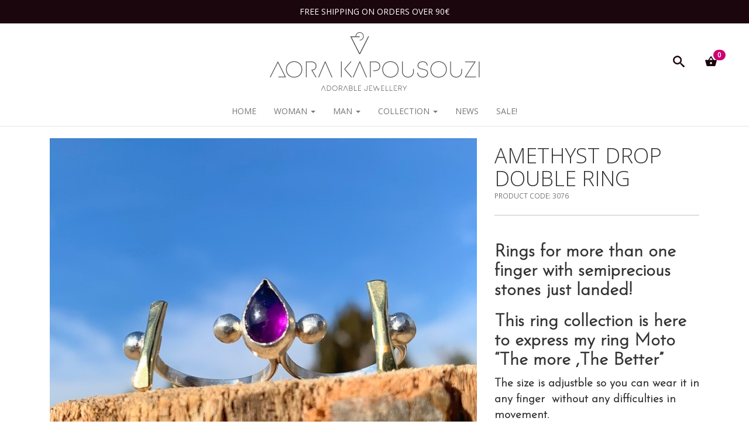

--- FILE ---
content_type: text/css
request_url: https://dorakapousouzi.com/wp-content/themes/adorable/inc/exceptional/filtering_style.css?ver=6.9
body_size: 475
content:
.filter{}
    .filter .title{font-size: 14px; font-weight: 600; text-transform: uppercase;}
    .filter .terms{margin: 0; padding: 0; list-style: none;}
        .filter .term{
            padding-left: 25px;
            position: relative;
            margin: 10px 0;
            cursor: pointer;
            font-size: 13px;
        }
        .filter .term a{
            color: #333333 !important;
            text-decoration: none !important;
        }
        .filter .term a:before{
            background: transparent none repeat scroll 0 0;
            border: 2px solid #747474;
            border-radius: 2px;
            content: " ";
            display: inline-block;
            font-family: "Glyphicons Halflings";
            height: 18px;
            left: 0;
            margin: 3px 0 0;
            position: absolute;
            top: -2px;
            width: 18px;
            line-height: 13px;
        }

    /* Checked state */
    .filter .term.checked-state-unchecked a:hover:before{
        border-color: #cc0070;
    }
    .filter .term.checked-state-checked > a:before{
        border-color: #cc0070;
        color: #ececec;
    }
    
    .filter .term.checked-state-intermediate > a:before{
        background-color: #c8c8c8;
        color: #ffffff;
        content: "−";
        font-size: 11px;
        padding: 0 0 0 2px;
    }
    
    /* Operator */
    .filter.operator-single .term > a:before{
        border-radius: 1em;
    }
    .filter.operator-single .term.checked-state-checked > a:before{
        border-width: 6px;
    }
    .filter.operator-or .term.checked-state-checked > a:before,
    .filter.operator-and .term.checked-state-checked > a:before
    {
        background-color: #cc0070;
        content: ""; /*check*/
        font-size: 11px;
        padding: 0 0 0 2px;
    }

--- FILE ---
content_type: text/css
request_url: https://dorakapousouzi.com/wp-content/themes/adorable/style.css?ver=1732632295
body_size: 8908
content:
/*
Theme Name: Adorable 2021
Theme URI: http://underscores.me/
Author: odyodyodys
Author URI: http://utterlyrational.com
Description: Description
Version: 1.7.1
Text Domain: adorable
Tags:

This theme, like WordPress, is licensed under the GPL.
Use it to make something cool, have fun, and share what you've learned with others.

adorable is based on Underscores http://underscores.me/, (C) 2012-2015 Automattic, Inc.

Normalizing styles have been helped along thanks to the fine work of
Nicolas Gallagher and Jonathan Neal http://necolas.github.com/normalize.css/
*/

/*--------------------------------------------------------------
>>> TABLE OF CONTENTS:
----------------------------------------------------------------
# Elements & Typography
# Forms
# Navigation
    ## Links
    ## Menus
# Accessibility
# Alignments
# Clearings
# Widgets
# Header
# Content
    ## Posts and pages
        ## Products
        ## Asides
        ## Comments
# Footer
# Infinite scroll
# Media
    ## Captions
    ## Galleries
--------------------------------------------------------------*/

/*--------------------------------------------------------------
# Typography & Elements (what's left after removing bootstrap's stuff from _s)
--------------------------------------------------------------*/
code, kbd, tt, var {
    font-family: Monaco, Consolas, "Andale Mono", "DejaVu Sans Mono", monospace;
    font-size: 15px;
    font-size: 0.9375rem;
}

abbr, acronym {
    border-bottom: 1px dotted #666;
    cursor: help;
}

mark, ins {
    background: #fff9c0;
    text-decoration: none;
}

big {
    font-size: 125%;
}

blockquote, q {
    quotes: "" "";
}

/* remove outline */
a, .btn:focus, .btn:active:focus, .btn.active:focus, .btn.focus, .btn:active.focus, .btn.active.focus, *:focus-visible {outline: none !important;
}

.noselect {
    -webkit-touch-callout: none; /* iOS Safari */
    -webkit-user-select: none; /* Safari */
    -khtml-user-select: none; /* Konqueror HTML */
    -moz-user-select: none; /* Old versions of Firefox */
    -ms-user-select: none; /* Internet Explorer/Edge */
    user-select: none; /* Non-prefixed version, currently supported by Chrome, Edge, Opera and Firefox */
}

.noselect {
    -webkit-touch-callout: none;
    -webkit-user-select: none;
    -khtml-user-select: none;
    -moz-user-select: none;
    -ms-user-select: none;
    user-select: none;
}

/* Circle badge */
.circle {height: 64px; width: 64px; border-radius: 100%; display: inline-table; text-align: center; }
    .circle > * {display: table-cell; vertical-align: middle; line-height: 14px; word-break: break-word; padding: 6px;}
    .circle a:hover, .circle a:focus{text-decoration: none;}
        .circle .genericon {font-size: 2.2em;}
        .circle .glyphicon {font-size: 1.571em; padding-top: 0;}

/* bootstrap select */
.bootstrap-select{border-bottom: 1px solid #c4c4c4;}
    .bootstrap-select.btn-group.open > .btn{background-color: #1a060c; color: #ffffff;}
    .bootstrap-select > .dropdown-toggle{text-transform: uppercase; color: #000000;}
    .bootstrap-select.btn-group .dropdown-menu{border: 1px solid rgba(0,0,0,0.2); border-radius: 0; box-shadow: none; margin-top: 0;}
        .bootstrap-select.btn-group .dropdown-menu li a{color: #1a060c; padding-top: 8px; padding-bottom: 8px; text-transform: uppercase;}
        .bootstrap-select .btn-link:hover, .bootstrap-select .btn-link:focus{text-decoration: none;}
            .bootstrap-select .dropdown-menu > li > a:hover, .bootstrap-select .dropdown-menu > li > a:focus{background-color: #cc0070; color: #fff;}

/* Responsive text aligning */
.text-xs-left { text-align: left; }
.text-xs-right { text-align: right; }
.text-xs-center { text-align: center; }
.text-xs-justify { text-align: justify; }

@media (min-width: 768px) {
  .text-sm-left { text-align: left; }
  .text-sm-right { text-align: right; }
  .text-sm-center { text-align: center; }
  .text-sm-justify { text-align: justify; }
}

@media (min-width: 992px) {
  .text-md-left { text-align: left; }
  .text-md-right { text-align: right; }
  .text-md-center { text-align: center; }
  .text-md-justify { text-align: justify; }
}

@media (min-width: 1200px) {
  .text-lg-left { text-align: left; }
  .text-lg-right { text-align: right; }
  .text-lg-center { text-align: center; }
  .text-lg-justify { text-align: justify; }
}

/* Colors */
/* 1. text color
   2. background color
   3. hfa: hover-focus-active color
   4. border color
*/
.white{color: #ffffff;}
.white-back{background-color: #ffffff;}
.grey-light{color: #eeeeee;}
.grey-light-back{background-color: #eeeeee;}
.grey-light-back-on-hfa:hover, .grey-light-back-on-hfa:focus, .grey-light-back-on-hfa:active {background-color: #eeeeee;}
.grey-light2{color: #e3e3e3;}
.grey-light2-back{background-color: #e3e3e3;}
.grey{color: #bdbdbd;}
.grey-back{background-color: #bdbdbd;}
.dark-grey{color: #757575;}
.dark-grey-back{background-color: #757575;}
.grey-text{color: #333333;}
.grey-text-on-hfa:hover, .grey-text-on-hfa:focus, .grey-text-on-hfa:active{color: #333333;}
.black{color: #000000;}
.black-back{background-color: #000000;}
.pink{color: #cc0070;}
.pink-on-hfa:hover, .pink-on-hfa:focus, .pink-on-hfa:active{color: #cc0070;}
.pink-back{background-color: #cc0070;}
.pink-dark{color: #990053}
.pink-dark-on-hfa:hover, .pink-dark-on-hfa:focus, .pink-dark-on-hfa:active{color: #990053;}
.pink-dark-back{background-color: #990053;}

.turquoise{color: #abfcf4;}
.turquoise-back{background-color: #abfcf4;}
.sand{color: #ad9587;}
.sand-on-hfa:hover, .sand-on-hfa:focus, .sand-on-hfa:active{color: #ad9587;}
.sand-back{background-color: #ad9587;}
.choco{color: #1a060c;}
.choco-back{background-color: #1a060c;}

/* woocommerce select2 widget */
.select2-container{padding-left: 0; padding-right: 0; padding-top: 2px;}
    .select2-container .select2-choice{border: none; }
    .select2-dropdown-open.select2-drop-above .select2-choice,
    .select2-dropdown-open.select2-drop-above .select2-choices{border: none;}
    .select2-drop{border-radius: 0;}

/*--------------------------------------------------------------
# Navigation
--------------------------------------------------------------*/

/*--------------------------------------------------------------
## Menus
--------------------------------------------------------------*/
.main-navigation {
    clear: both;
    display: block;
    float: left;
    width: 100%;
}

.main-navigation ul {
    list-style: none;
    margin: 0;
    padding-left: 0;
}

.main-navigation li {
    float: left;
    position: relative;
}

.main-navigation a {
    display: block;
    text-decoration: none;
}

.main-navigation ul ul {
    box-shadow: 0 3px 3px rgba(0, 0, 0, 0.2);
    float: left;
    position: absolute;
    top: 1.5em;
    left: -999em;
    z-index: 99999;
}

.main-navigation ul ul ul {
    left: -999em;
    top: 0;
}

.main-navigation ul ul a {
    width: 200px;
}

.main-navigation ul ul li {

}

.main-navigation li:hover > a {
}

.main-navigation ul ul :hover > a {
}

.main-navigation ul ul a:hover {
}

.main-navigation ul li:hover > ul {
    left: auto;
}

.main-navigation ul ul li:hover > ul {
    left: 100%;
}

.main-navigation .current_page_item > a,
.main-navigation .current-menu-item > a,
.main-navigation .current_page_ancestor > a {
}

/* Small menu. */
.menu-toggle {
    display: none;
}

@media screen and (max-width: 600px) {
    .menu-toggle,
    .main-navigation.toggled .nav-menu {
        display: block;
    }

    .main-navigation ul {
        display: none;
    }
}

.site-main .comment-navigation,
.site-main .posts-navigation,
.site-main .post-navigation {
    margin: 0 0 1.5em;
    overflow: hidden;
}

.comment-navigation .nav-previous,
.posts-navigation .nav-previous,
.post-navigation .nav-previous {
    float: left;
    width: 50%;
}

.comment-navigation .nav-next,
.posts-navigation .nav-next,
.post-navigation .nav-next {
    float: right;
    text-align: right;
    width: 50%;
}

/*--------------------------------------------------------------
# Accessibility
--------------------------------------------------------------*/
/* Text meant only for screen readers. */
.screen-reader-text {
    clip: rect(1px, 1px, 1px, 1px);
    position: absolute !important;
    height: 1px;
    width: 1px;
    overflow: hidden;
}

.screen-reader-text:hover,
.screen-reader-text:active,
.screen-reader-text:focus {
    background-color: #f1f1f1;
    border-radius: 3px;
    box-shadow: 0 0 2px 2px rgba(0, 0, 0, 0.6);
    clip: auto !important;
    color: #21759b;
    display: block;
    font-size: 14px;
    font-size: 0.875rem;
    font-weight: bold;
    height: auto;
    left: 5px;
    line-height: normal;
    padding: 15px 23px 14px;
    text-decoration: none;
    top: 5px;
    width: auto;
    z-index: 100000; /* Above WP toolbar. */
}

/*--------------------------------------------------------------
# Alignments
--------------------------------------------------------------*/
.alignleft {
    display: inline;
    float: left;
    margin-right: 1.5em;
}

.alignright {
    display: inline;
    float: right;
    margin-left: 1.5em;
}

.aligncenter {
    clear: both;
    display: block;
    margin-left: auto;
    margin-right: auto;
}

/*--------------------------------------------------------------
# Clearings
--------------------------------------------------------------*/
.clear:before,
.clear:after,
.entry-content:before,
.entry-content:after,
.comment-content:before,
.comment-content:after,
.site-header:before,
.site-header:after,
.site-content:before,
.site-content:after,
.site-footer:before,
.site-footer:after {
    content: "";
    display: table;
}

.clear:after,
.entry-content:after,
.comment-content:after,
.site-header:after,
.site-content:after,
.site-footer:after {
    clear: both;
}

/*--------------------------------------------------------------
# Widgets
--------------------------------------------------------------*/
.widget { margin: 0 0 1.5em; }
    .widget ul{margin: 0; padding: 0; list-style: none;}

/* Make sure select elements fit in widgets. */
.widget select { max-width: 100%; }

/* Search widget. */
.widget_search .search-submit {
    display: none;
}

/*--------------------------------------------------------------
# Plugins overrides. Generic only
 --------------------------------------------------------------*/
.woocommerce #respond input#submit.alt, .woocommerce a.button.alt, .woocommerce button.button.alt, .woocommerce input.button.alt{background-color: #cc0070; border-radius: 0;}
.woocommerce #respond input#submit.alt:hover, .woocommerce a.button.alt:hover, .woocommerce button.button.alt:hover, .woocommerce input.button.alt:hover{background-color: #990053;}


/*--------------------------------------------------------------
# Header
--------------------------------------------------------------*/
/* Generic theming*/
@media (min-width: 768px) {
    header {
        margin-bottom: 20px;
    }
}
.announcement{padding-top: 10px; padding-bottom: 10px; }
.main-navbar{border-radius: 0; border-bottom: 1px solid #cc0070; background-color: #fff; top: 40px;}
    .navbar-default .navbar-toggle{border-color: transparent; }
    .navbar-default .navbar-toggle:hover, .navbar-default .navbar-toggle:focus{background-color: transparent;}
    .navbar-default .navbar-toggle .icon-bar {background-color: #1a060c;}
    .navbar-default .navbar-brand {position: absolute; transform: translateX(-50%); left: 50%;}
    .main-navbar .navbar-nav > li > .dropdown-menu{border-color: #000000;}
    .main-navbar .navbar-nav > li > .dropdown-menu > .dropdown-content { padding: 3px 15px;}
        .main-navbar .dropdown-menu .btn-link{color: #337ab7; }
        .main-navbar .dropdown-menu .btn-link:hover, .main-navbar .dropdown-menu .btn-link:focus{color: #337ab7;}
    @media (min-width: 768px){
        .navbar-inverse .navbar-nav .open .dropdown-menu > li > a{ color: #333;}
        .navbar-inverse .navbar-nav .open .dropdown-menu > li > a:hover, .navbar-inverse .navbar-nav .open .dropdown-menu > li > a:focus{color: #ffffff;}
    }

/* Toggle menu button on the left */
@media (max-width: 767px) {
    .main-navbar .navbar-right { float: right; }
    .main-navbar .nav.navbar-nav.navbar-right li { float: right; }
    .main-navbar .nav.navbar-nav.navbar-right li > a { padding: 8px 5px; }
    .main-navbar .navbar-toggle { float: left; margin-left: 15px; margin-right: 0; }
    .main-navbar .navbar-collapse { clear: both; float: none; }
    /* menu items */
    .navbar-default .navbar-nav > li > a {color: #000000;}
    .navbar-default .navbar-nav > li > a:hover, .navbar-default .navbar-nav > li > a:focus{color: #000000;}
}

.large-navigation{display: flex; align-items: center; padding-top: 15px; padding-bottom: 10px;}
    .large-navigation .nav-buttons{padding-right: 60px}
    .large-navigation button{width: auto; height: auto; position: relative; margin-left: 25px;}
    .large-navigation button:before {content: ""; left: 10px; position: absolute; width: 20px; height: 20px; background: url('img/icon-sprite.png') no-repeat scroll 0 0 transparent;}
    .large-navigation button.search:before {background-position: 0 -40px;}
    .large-navigation button.cart:before{ background-position: 0 0;}

    .primary-menu-container{ height: 51px;}
    .primary-menu{}
    .primary-menu.affix{z-index: 1; background-color: #fff; width: 100%; top: 0;}
    .primary-menu li.brand-bearer:before{content: ''; position: absolute; top: 4px; background: url('img/logo-718x150.png') no-repeat scroll 0 0 transparent; left: -140px; width: 132px; height: 100%; transition: all ease .3s; opacity: 0;
        background-size: 100% auto;}
    .primary-menu li.brand-bearer.show-brand:before{opacity: 1;}

/* Specific items*/
    /* buttons */
    .main-navbar .cart,.main-navbar .search{ margin-right: 5px; text-decoration: none;}
    .main-navbar .left-items .profile, .main-navbar .right-items .cart{border-left: 1px solid #4d4d4d;}
    .main-navbar .cart > span, .main-navbar .search > span, .main-navbar .search > a:before, .main-navbar .cart > a:before{background: url('img/icon-sprite.png') no-repeat scroll 0 0 transparent; }
    .main-navbar .navbar-header .navbar-brand {padding-top:4px; padding-bottom: 4px;}
    .main-navbar .navbar-header .navbar-brand img {height: 100%; width: auto;}
    .main-navbar .navbar-header .cart span, .main-navbar .navbar-header .search span{width: 20px; height: 20px; display: block; }
    .main-navbar .navbar-header .cart span, .main-navbar .navbar-collapse .cart > a:before{background-position: 0 0;}
    .main-navbar .navbar-header .cart:hover span, .main-navbar .navbar-collapse .cart > a:hover:before, .main-navbar .navbar-collapse .cart.open > a:before{background-position: 0 -20px;}
    .main-navbar .navbar-header .search span, .main-navbar .navbar-collapse .search > a:before{background-position: 0 -40px;}
    .main-navbar .navbar-header .search:hover span, .main-navbar .navbar-collapse .search > a:hover:before, .main-navbar .navbar-collapse .search.open > a:before{background-position: 0 -60px;}
    .main-navbar .navbar-collapse.in .profile > a:before, .main-navbar .navbar-collapse.collapsing .profile > a:before{background-position: 0 -100px}

    /* search dropdown */
    #navbar-header-search .navbar-nav{ margin: 0; padding: 8px 11px;}
    .main-navbar .search .dropdown-menu{ width: 340px; right: -5px;}
        .main-navbar .search-form{display: inline-block;}
            .main-navbar .search-form > label{width: auto;}
            .main-navbar .search-icon{width: 28px; height: auto; margin-right: 20px; display: inline;}
            .main-navbar .search-field{width: 100%; border: none; text-transform: uppercase; font-size: 1.5em;}
            .main-navbar .search-submit{ display: none}

    /* cart badge */
    .main-navbar .navbar-header .cart{position: relative;}
        .main-navbar .navbar-header .cart .badge, .large-navigation .cart .badge{ height: auto; position: absolute; right: -6px; top: -1px; width: auto;}
        .large-navigation .cart .badge{ height: auto; position: absolute; right: -21px; top: -4px; width: auto;}

    /* cart dropdown*/
    .main-navbar .cart_list .media{border-top: 1px solid rgba(0,0,0,0.1); padding-top: 8px; margin-top: 0; padding-bottom: 8px; position: relative;}
    .main-navbar .cart_list .media:first-child{border-top: 0 none;}
    .main-navbar .cart_list .media-left img{width: 100px; height: auto; max-width: unset;}
    .main-navbar .cart_list .media-body{position: relative;}
        .main-navbar .cart_list .media-body .list-group-item-heading{font-weight: 300; font-size: 26px; padding-top: 32px; padding-left: 6px; padding-right: 34px;}
        @media (max-width: 767px) {
            .main-navbar .cart_list .media-body .list-group-item-heading{font-size: 24px;}
        }
        .main-navbar .cart_list .media-body .list-group-item-heading span{padding-right: 8px}
        .main-navbar .cart_list .media-body a.remove{display: inline-block; position: absolute; right: 0; top: 0; border-radius: 0;}
        .main-navbar .cart_list a.remove{color: #cc0070 !important; font-size: 2em; line-height: 1; padding: 4px 10px; top: 26px !important; border-radius: 100% !important; width: auto; height: auto;}
        .main-navbar .cart_list a.remove:hover, .product_list_widget .remove:focus{background-color: #cc0070; color: #ffffff !important; text-decoration: none;}
        #navbar-header-cart .buttons .btn{letter-spacing: .3em; padding: 12px 22px; margin-left: 22px;}

    /* Large navigation search*/
    .large-navigation-search{padding: 28px 50px; border-bottom: 1px solid #e7e7e7; display: none;}
    .large-navigation-search .search-icon {width:28px; height: auto; margin-right: 20px;}
    .large-navigation-search .search-form {display: inline;}
    .large-navigation-search .search-field{border: 0 none; background-color: transparent; font-size: 1.6em; text-transform: uppercase;}
    .large-navigation-search .search-submit{display: none;}

    /* Large navigation cart*/
    .large-navigation-cart{ padding: 28px 50px; border-bottom: 1px solid #e7e7e7; display: none;}
        .large-navigation-cart .media{border-top: 1px solid rgba(0,0,0,0.1); padding-top: 8px; margin-top: 8px; position: relative;}
        .large-navigation-cart .media:first-child{border-top: 0 none; padding: 0; margin-top: 0;}
            .large-navigation-cart .media-left img{width: 100px; height: auto; max-width: unset;}
            .large-navigation-cart .media-body{position: relative;}
                .large-navigation-cart .media-body .times{margin-right: 0.45em; font-size: 0.8em;}
                .large-navigation-cart .media-body .list-group-item-heading{font-weight: 300; font-size: 26px; padding-top: 32px; padding-left: 20px;}
                .large-navigation-cart .media-body a.remove{display: inline-block; position: absolute; right: 0; top: 0; border-radius: 0;}
                .large-navigation-cart .view-cart{min-width: 120px;}
                .large-navigation-cart .buttons .btn{letter-spacing: .3em; padding: 12px 22px; margin-left: 22px;}
                .large-navigation-cart .cart_list a.remove{color: #cc0070 !important; font-size: 2em; line-height: 1; padding: 4px 10px; position: absolute; right: 15px; top: 32%; border-radius: 100%; width: auto; height: auto; z-index: 1;}
                .large-navigation-cart .cart_list a.remove:hover, .product_list_widget .remove:focus{background-color: #cc0070; color: #ffffff !important; text-decoration: none;}

/* hide mobile navbars on desktop*/
@media (min-width: 768px){
    #navbar-header-menu, #navbar-header-search, #navbar-header-cart {display: none !important;}
}

.branding{height: auto;}
.branding .logo{height: 100px;width: auto;}

/* primary menu */
.primary-menu{height: 51px; text-align: center; border-style: none none solid; border-radius: 0; background: transparent; margin-bottom: 0;}
    .primary-menu a{color: #1a060c;}
    .primary-menu .dropdown-menu > .active > a, .dropdown-menu > .active > a:hover, .dropdown-menu > .active > a:focus{background-color: #1a060c;}
    .primary-menu .navbar-nav{display: inline-block; float: none;}
        .primary-menu .nav > li > a:hover, .primary-menu .nav > li > a:focus, .primary-menu .nav .open > a, .primary-menu .nav .open > a:hover, .primary-menu .nav .open > a:focus{background-color: #1a060c; color: #ffffff;}
        .primary-menu .dropdown-menu{border: 1px solid #e7e7e7; border-radius: 0; box-shadow: none;}
            .primary-menu .dropdown-menu > li > a {padding: 8px 20px;}

/*--------------------------------------------------------------
# Content
--------------------------------------------------------------*/
/*--------------------------------------------------------------
## Posts and pages
--------------------------------------------------------------*/
@media screen and (min-width: 1px) and (max-width: 767px) {
    .content-area {
        padding-top: 110px;
    }
}
.sticky {display: block;}
.hentry {margin: 0 0 1.5em;}
.byline, .updated:not(.published) { display: none;}
.single .byline, .group-blog .byline { display: inline;}
.site-content{min-height: 350px; margin-bottom: 50px;}
.page-content, .entry-content, .entry-summary { margin-top: 1.5em;}
.page-links {clear: both; margin: 0 0 1.5em;}
.page-header{border: medium none; margin-top: 10px; text-transform: uppercase; }
    .page-header h1, .page-header h2, .page-header h3{font-weight: 300; margin: 0;}

/*--------------------------------------------------------------
## Products
--------------------------------------------------------------*/
/* Archive */
.post-type-archive-product .page-header, .tax-product_cat .page-header{margin-bottom: 0; padding-bottom: 0; text-align: center;}
.filtering, .ordering{margin-top: 26px;}
.filtering{}
    .filtering .btn{text-align: left; color: #000000; border-bottom: 1px solid #c4c4c4; padding-bottom: 7px;}
    .filtering .btn.open{background-color: #000000; color: #ffffff; border-bottom-color: #000000;}
    .filtering .btn-link:hover{text-decoration: none;}
.filtering-panel{}
    .filtering-panel > div {padding-top: 5px; padding-bottom: 15px; position: relative;}
    /*.term */
    .woocommerce .woocommerce-widget-layered-nav-list .woocommerce-widget-layered-nav-list__item{ padding-left: 25px; position: relative; margin: 10px 0; cursor: pointer; font-size: 13px; }

        /*.term a*/
        .woocommerce .woocommerce-widget-layered-nav-list .woocommerce-widget-layered-nav-list__item a{ color: #333333 !important; text-decoration: none !important; }

        /*.term a:before*/
        .woocommerce .woocommerce-widget-layered-nav-list .woocommerce-widget-layered-nav-list__item a:before{ background: transparent none repeat scroll 0 0; border: 2px solid #747474; border-radius: 2px; content: " "; display: inline-block; font-family: "Glyphicons Halflings"; height: 18px; left: 0; margin: 3px 0 0; position: absolute; top: -2px; width: 18px; line-height: 13px;}

        /*.term a:hover:before*/
        .woocommerce .woocommerce-widget-layered-nav-list .woocommerce-widget-layered-nav-list__item a:hover:before{border-color: #cc0070;}

        /*.term.applied a:before*/
        .woocommerce .woocommerce-widget-layered-nav-list .woocommerce-widget-layered-nav-list__item.chosen a:before{border-color: #cc0070; color: #ececec; }

        /*.filter.operator-or .term.applied a:before, .filter.operator-and .term.applied a:before*/
        .woocommerce .woocommerce-widget-layered-nav-list .woocommerce-widget-layered-nav-list__item.chosen a:before{background-color: #cc0070;font-family: "Glyphicons Halflings"; content: ""; /*check*/ line-height: 13px; font-size: 11px; padding: 0 0 0 2px;}

        /* woocommerce price filter */
        .woocommerce .widget_price_filter .price_slider_wrapper .ui-widget-content{background: #6d6d6d none repeat scroll 0 0; border-radius: 0; height: 3px;}
        .woocommerce .widget_price_filter .ui-slider-horizontal .ui-slider-range{background: #cc0070 none repeat scroll 0 0;}
        .woocommerce .widget_price_filter .ui-slider .ui-slider-handle{background: #cc0070 none repeat scroll 0 0; border: medium none; cursor: pointer; height: 14px; margin-top: -2px; width: 14px;}

.ordering{}
    .woocommerce .woocommerce-ordering{margin: 0; float:none;}

/* Salvattore configuration */
@media screen and (min-width: 1px) and (max-width: 767px){
    .products[data-columns]::before {
        content: '2 .col-xs-6';
    }
}
@media screen and (min-width:768px) and (max-width: 991px){
    .products[data-columns]::before {
        content: '2 .col-sm-6';
    }
}
@media screen and (min-width:992px) and (max-width: 9999px){
    .products[data-columns]::before {
        content: '3 .col-sm-4';
    }
}

/* Listing item */
.products{margin-top: 30px;}
.products div.product{ margin-bottom: 30px;  border-radius: 2px; border: 1px solid rgba(0,0,0,0.01); transition: box-shadow 0.3s ease 0s;}
.products .product.active{box-shadow: 0 8px 15px rgba(0, 0, 0, 0.5);}
    .products .product, .products .product a{color: #000000;}
    .products .product a{display: inline-block; width: 100%; outline: none;}
    .products .product .woocommerce-LoopProduct-link{display: none;}
    .products .product .info{padding: 20px 0;}
        .products .product .circle.onsale, .products .product .circle.stock{left: auto; position: absolute; right: -22px; top: -25px; }
        .products .product .circle.onsale{font-size: 17px; font-weight: 600; }
        .products .product .circle.stock{font-size: 13px; font-weight: 600; color: #ffffff;}
        .products .product .price{color: #000000 !important; font-size: 1.215em; font-weight: 700; text-align: end;}
        .products .product:hover .price{color: #cc0070 !important; }
            .products .product .price .detail{font-size: inherit !important; }
            .products div.product span.price del{opacity: .6; font-size: .6em;}
                .products .product .price del .detail{font-size: 1em;}
            .products div.product p.price ins, .products div.product span.price ins{display: inline-block;}
        .products .product .unique{font-style: italic; font-size: 13px;}
    .products .product .image{border-top-left-radius: 2px; border-top-right-radius: 2px; overflow: hidden;}
        .products .product .image img{width: 100%;}
        .products .product .title{font-weight: 400; font-size: 21px; margin: 0;}

/* Single product */
    .woocommerce.single .back-link a{padding-left: 0;}
        .woocommerce.single .back-link .glyphicon{margin-right: 10px;}
    .woocommerce.single .page-header{margin-bottom: 0;}
    /* sale badge */
    .single .circle.onsale{display: none;}
    /* categories */
    .single .categories{margin-top: 4px; margin-bottom: 8px;}

    /* images */
    .product-images .slick-slide img {margin: 0 auto;}
    .product-images .slick-arrow{background-image: url('img/slidericons.png'); background-color: transparent; border: 0 none; width: 30px; height: 30px; font-size: 0px; position: absolute; top: 50%; transform: translateY(-50%); z-index: 1;}
    .product-images .slick-prev{left: 0;}
    .product-images .slick-next{right: 0; background-position: -30px 0px;}
    .product-images-navigator {position: relative; margin-top: 18px;}
    .product-images-navigator .slick-slide{margin: 0 3px;}
    .product-images-navigator .slick-slide img{cursor: pointer;}
    .product-images-navigator .slick-arrow:before{width: 100%; height: 35px; position: absolute; margin: 0 auto; left: 0; top: 43%; background-size: contain;;}
    .product-images-navigator .slick-arrow{z-index: 2; position: absolute; top: 0; height: 100%; width: 4rem; background-color: rgba(255,255,255,.75); border: none; font-size: 0; padding: 0; text-align: center;}
    .product-images-navigator .slick-prev:before{content: ''; background-image: url('img/prev.png')}
    .product-images-navigator .slick-prev{left: 0; box-shadow: 16px 0 34px -16px rgba(0,0,0,0.3);}
    .product-images-navigator .slick-next:before{content: ''; background-image: url('img/next.png')}
    .product-images-navigator .slick-next{right: 0; box-shadow: -16px 0 34px -16px rgba(0,0,0,.3);}
    .product-images-navigator .slick-list{}

    /* details */
    .woocommerce.single .stock-status {display: block; padding-top: 15px; font-size: 1.1em;}
    .woocommerce.single .details{border-top: 1px solid #c4c4c4; padding-top: 26px; margin-top: 14px; font-family: 'Josefin Sans', 'Arial', sans-serif; font-size: 1.4em;}

    /* description */
    .woocommerce.single .entry-content{margin-top: 0;}

    /* properties */
    .woocommerce table.shop_attributes{margin-bottom: 0; border: medium none; }
        .woocommerce table.shop_attributes th{border: medium none; padding-left: 0;}
        .woocommerce table.shop_attributes td{border: medium none; font-style: normal;}
            .woocommerce table.shop_attributes td p{}
        .woocommerce table.shop_attributes .alt td, .woocommerce table.shop_attributes .alt th{background: none;}
    /* variations */
    .woocommerce div.product form.cart .variations .variation td{padding-top: 20px;}
    .woocommerce div.product form.cart .variations td.label{line-height: 35px; padding-right: 0; text-align: left; font-size: 14px; }
        .variations .guide{text-transform: none; display: inline-block;}
            .variations .guide .btn {font-size: 13px; padding-top: 2px;}
    .reset_variations{display: none !important;}
    .woocommerce-variation-availability{display: none;}
    /* ring size variation */
    .woocommerce.single .variations .label{display: block; color: rgb(51, 51, 51);}
    .woocommerce.single .variations .value{display: block;}
    .woocommerce.single .variations .value div{ display: inline-block;}
    .woocommerce.single .variations .value input{display: none;}
    .woocommerce.single .variations .value label{cursor: pointer; user-select: none; border: 1px solid #c4c4c4; padding: 5px 10px; width: auto; margin-right: 7px; margin-bottom: 7px;}
    .woocommerce.single .variations .value input:checked ~ label{background-color: #cc0070; color: white;}
    /* material variation */
.woocommerce.single .variations .attribute-pa_material .value{font-size: .75em}
    /* price */
    .woocommerce div.product p.price{color: #000000; font-size: 2.5em;}
    .woocommerce.single div.product p.price{ font-size: 32px;}
        .woocommerce div.product .price .detail{font-size: .7em;}
    .single-product.woocommerce div.product p.price del, .single-product.woocommerce div.product span.price del{display: inline-block;}
    .single_variation .price{display: none;}
    .single-product .details .quantity{display: none;}

    /* buttons */
    .single-add-to-cart-button{ padding-bottom: 11px; padding-top: 11px; }
    @media (max-width: 991px) {
        .single-product .right-button{
            margin-top: 15px;
        }
    }
    .yith-wcwl-add-to-wishlist{ margin-top: 0;}
        .single-add-to-favorites{padding-top: 11px; padding-bottom: 11px; border-radius: 0 !important; position: relative;}
            .yith-wcwl-add-button .genericon{
                font-size: 1.6em;
                height: 0;
                line-height: 0.9em;
                text-align: left;
                width: 26px;
            }

            /* the left part of the button */
            .yith-wcwl-wishlistexistsbrowse .single-add-to-favorites, .yith-wcwl-wishlistaddedbrowse .single-add-to-favorites{
                padding-left: 26%;
            }
            .yith-wcwl-wishlistexistsbrowse .single-add-to-favorites:before, .yith-wcwl-wishlistaddedbrowse .single-add-to-favorites:before{
                background: #1a060c none repeat scroll 0 0;
                content: "";
                display: block;
                font-family: "genericons";
                font-size: 2.8em;
                height: 100%;
                left: 0;
                line-height: 1.1em;
                padding: 0;
                position: absolute;
                top: 0;
                width: 45px;
            }

    /* related */
    .related-container .categories{ text-transform: uppercase;}
    /* social */
    .share-wrapper{margin-bottom: 2em;}
    .share .title{font-size: 18px; font-weight: 300; display: inline-block;}
    .share .socials{margin: 0 0 6px; padding: 0; list-style: none; display: inline-block; vertical-align: middle;}
        .share .socials .social{display: inline-block; cursor: pointer;}
            .share .social .genericon{font-size: 2.5em;}
            .share .social .genericon:hover{text-decoration: none;}
            .share .facebook .genericon:hover{color:#3B5998;}
            .share .twitter .genericon:hover{color:#55acee;}
            .share .pinterest .genericon:hover{color:#C92228;}
        .share .pinterest > a{display: none !important;}

/*--------------------------------------------------------------
## Shop Pages
--------------------------------------------------------------*/
/* Woocommerce notifications */
.woocommerce .woocommerce-error, .woocommerce .woocommerce-info, .woocommerce .woocommerce-message{
    background-color: #ffffff;
    border: 1px solid #aaa;
    border-radius: 3px;
    box-shadow: 0 0 8px rgba(128, 128, 128, 0.2);
    color: #000;
    font-size: 1.15em;
    padding: 1em 2em 1em 5em !important;
}
    .woocommerce .woocommerce-error::before, .woocommerce .woocommerce-info::before, .woocommerce .woocommerce-message::before{
        background-color: #cc0070;
        border-bottom-left-radius: 2px;
        border-top-left-radius: 2px;
        font-size: 2em;
        height: 100%;
        left: 0;
        padding: 6px 0 0 16px;
        top: 0;
        width: 64px;
    }
    .woocommerce .woocommerce-message::before{
        color: #fff;
    }
    .woocommerce .woocommerce-error::before{
        color: #fff;
    }

/* Cart */
.woocommerce-cart table.cart .product-thumbnail{min-width: 70px;}
    .woocommerce-cart table.cart img{width: 70px;}
    .woocommerce-cart table.cart > tbody > tr > th, .woocommerce-cart table.cart > tbody > tr > td
    {
        padding-top: 16px; padding-bottom: 16px;
    }
    .woocommerce-cart td.product-name dl.variation dd{margin-bottom: 0;}
    .woocommerce-cart table.cart input{line-height: 1.42857; }
    .woocommerce-cart .actions .btn{width: auto !important;}

.woocommerce-cart .cart .product-name .variation{text-transform: none;}
    .woocommerce td.product-name dl.variation dt{font-weight: normal;}

.woocommerce-cart a.remove{color: #cc0070 !important; font-size: 2em; padding: 4px 4px; border-radius: 100% !important; width: auto; height: auto;}
.woocommerce-cart a.remove:hover, .woocommerce-cart a.remove:focus{background-color: #cc0070; color: #ffffff !important; text-decoration: none;}


.woocommerce-cart .cart_totals th{text-align: right; font-weight: 300; text-transform: uppercase;}
    .woocommerce-cart .cart_totals .order-total th{font-weight: 600;}

.woocommerce-cart .cart_totals tr:first-of-type th, .woocommerce-cart .cart_totals tr:first-of-type td{ border-top: none; }

.woocommerce-cart .checkout-button{color: white !important; letter-spacing: .3em; padding: 12px 22px; text-transform: uppercase; outline: none !important; text-decoration: none;}

/* CHECKOUT */
.woocommerce form .form-row input.input-text, .woocommerce form .form-row textarea{ padding: 0.94em 0.8em; border-radius: 0px; height: auto; line-height: 1.42857;}

.woocommerce-checkout .box{background-color: #ffffff !important; border: 1px solid #bdbdbd; border-radius: 5px;}
    .woocommerce-checkout .box > * {padding: 1em;}
/* billing */
.woocommerce form .form-row .select2-container{height: auto; border-radius: 5px; padding: 0;}
    .woocommerce form .form-row .select2-container.select2-dropdown-open{border-bottom-left-radius: 0; border-bottom-right-radius: 0;}
    .woocommerce-checkout .select2-container .select2-choice {padding: 0.6em 0.8em}

/* shipping */
.woocommerce-checkout .shipping >th{ display: none;}
    .woocommerce ul#shipping_method li{text-indent: 0; padding-left: 0;}
        .woocommerce ul#shipping_method li input{margin: 5px 1em 0 0;}
/* payment */
.woocommerce-checkout #payment{}
    .woocommerce-checkout #payment div.payment_box::after{border-color: transparent transparent #e3e3e3;}
    .woocommerce-checkout #payment div.payment_box{background-color: #e3e3e3;}

/* order sumamry */
.woocommerce-checkout-review-order-table{border-radius: 5px;}
    .woocommerce table.shop_table{border: none;}
.woocommerce ul.order_details li{margin-bottom: 12px;}

/* Checkout button*/
.woocommerce-checkout #place_order {color: white !important; letter-spacing: .3em; padding: 12px 22px; text-transform: uppercase; outline: none !important; text-decoration: none; border: 0 none;}

/* THANK YOU */
.woocommerce .order_details{padding: 0;}

/*--------------------------------------------------------------
## Asides
--------------------------------------------------------------*/
.blog .format-aside .entry-title,
.archive .format-aside .entry-title {
    display: none;
}

/*--------------------------------------------------------------
## Comments
--------------------------------------------------------------*/
.comment-content a {
    word-wrap: break-word;
}

.bypostauthor {
    display: block;
}

/*--------------------------------------------------------------
## Footer
--------------------------------------------------------------*/
.site-footer{border-top: 6px solid #cc0070;}
    .site-footer img{max-width: none; /* woo sets 100% */}
    .site-footer a{color: #eeeeee;}
    .top-info{padding-top: .5em;}
    .top-info.widget-area{}
    .top-info.widget-area .title{margin-bottom: 20px;}
        .top-info .woocommerce ul.product_list_widget li{ display: inline-block; width: 50%;}
            .top-info .woocommerce ul.product_list_widget li ins{background: none;}
            .top-info .woocommerce ul.product_list_widget li del{font-size: 1em;}
            .woocommerce ul.product_list_widget li .product-title{}
        .top-info .widget_nav_menu ul{padding-left: 15px;}
            .top-info .widget_nav_menu .menu-item{margin: 10px 0;}
        .top-info .dora{}
            .top-info .dora img{max-width: 100%;}
            .top-info .dora .name{font-family: 'Josefin Sans', 'Arial', sans-serif; font-size: 2em; padding-top: 2em;}
        .top-info .info .icon {margin-top: 24px;}


    .payment-methods{border: 3px #abfcf4; border-style: solid none; padding: 26px 0;}
        .payment-methods ul{margin-bottom: 0; padding: 0; list-style: none;}
        @media (max-width: 767px){
            .payment-methods .method{padding-bottom: 15px;}
            .payment-methods .method:last-child{padding-bottom: 0;}
        }
            .payment-methods .method a {text-decoration: none;}
    .about{ padding: 40px 0 30px;}
        .about ul.row{padding: 0; list-style: none; margin-bottom: 0;}
            .about .socials ul{list-style: none; margin: 0; padding: 0;}
                .about .socials ul li {display: inline-block; margin-right: 15px;}
                @media (max-width: 991px){
                    .about .socials ul li {margin-right: 5px;}
                }
                @media (max-width: 767px){
                    .about .socials ul li{ margin-bottom: 15px; margin-top: 15px;}
                }


/*--------------------------------------------------------------
# Infinite scroll
--------------------------------------------------------------*/
/* Globally hidden elements when Infinite Scroll is supported and in use. */
.infinite-scroll .posts-navigation, /* Older / Newer Posts Navigation (always hidden) */
.infinite-scroll.neverending .site-footer { /* Theme Footer (when set to scrolling) */
    display: none;
}

/* When Infinite Scroll has reached its end we need to re-display elements that were hidden (via .neverending) before. */
.infinity-end.neverending .site-footer {
    display: block;
}

/*--------------------------------------------------------------
# Media
--------------------------------------------------------------*/
.page-content .wp-smiley,
.entry-content .wp-smiley,
.comment-content .wp-smiley {
    border: none;
    margin-bottom: 0;
    margin-top: 0;
    padding: 0;
}

/* Make sure embeds and iframes fit their containers. */
embed,
iframe,
object {
    max-width: 100%;
}

/*--------------------------------------------------------------
## Captions
--------------------------------------------------------------*/
.wp-caption {
    margin-bottom: 1.5em;
    max-width: 100%;
}

.wp-caption img[class*="wp-image-"] {
    display: block;
    margin: 0 auto;
}

.wp-caption-text {
    text-align: center;
}

.wp-caption .wp-caption-text {
    margin: 0.8075em 0;
}

/*--------------------------------------------------------------
## Galleries
--------------------------------------------------------------*/
.gallery {
    margin-bottom: 1.5em;
}

.gallery-item {
    display: inline-block;
    text-align: center;
    vertical-align: top;
    width: 100%;
}

.gallery-columns-2 .gallery-item {
    max-width: 50%;
}

.gallery-columns-3 .gallery-item {
    max-width: 33.33%;
}

.gallery-columns-4 .gallery-item {
    max-width: 25%;
}

.gallery-columns-5 .gallery-item {
    max-width: 20%;
}

.gallery-columns-6 .gallery-item {
    max-width: 16.66%;
}

.gallery-columns-7 .gallery-item {
    max-width: 14.28%;
}

.gallery-columns-8 .gallery-item {
    max-width: 12.5%;
}

.gallery-columns-9 .gallery-item {
    max-width: 11.11%;
}

.gallery-caption {
    display: block;
}


--- FILE ---
content_type: application/javascript
request_url: https://dorakapousouzi.com/wp-content/themes/adorable/content/scripts.js
body_size: 703
content:
jQuery(document).ready(function($) {
    Adr.All.Init();
});

// Generic. Available to all pages
var Adr = Adr || {};
(function($) {    
    Adr.All = {
        body: $(),
        primary: $(),
        isProductArchive: false,
        isSingleProduct: false,
        isCheckout: false,
        
        Init: function()
        {
            this.body = $(document.body);
            this.primary = $("#primary");
            
            this.isProductArchive = this.body.hasClass('post-type-archive-product') || this.body.hasClass('tax-product_cat');
            this.isSingleProduct = this.body.hasClass('single-product');
            this.isCheckout = this.body.hasClass('woocommerce-checkout');
            
            if (this.isSingleProduct)
            {
                this.LoadSocialLibs();
            }            
            
            Adr.Shop.Init();
        },
        
        /**
         * Load social network libraries
         */
        LoadSocialLibs: function()
        {
            // facebook sdk async
            $.ajaxSetup({cache: true});
            $.getScript('//connect.facebook.net/en_US/sdk.js',function () {
                FB.init({
                    appId: ClientData.fbAppId,
                    version: 'v2.3'
                });
                $('#loginbutton,#feedbutton').removeAttr('disabled');
            });
            
            // twitter widget async
            window.twttr = (function(d, s, id) {
                var js, fjs = d.getElementsByTagName(s)[0], t = window.twttr || {};
                if (d.getElementById(id))
                    return t;
                js = d.createElement(s);
                js.id = id;
                js.src = "https://platform.twitter.com/widgets.js";
                fjs.parentNode.insertBefore(js, fjs);

                t._e = [];
                t.ready = function (f) {
                    t._e.push(f);
                };

                return t;
            }(document, "script", "twitter-wjs"));
            
            // pinterest
            $.getScript('//assets.pinterest.com/js/pinit.js', function (){
                
            });
        }
    };
})( jQuery );

--- FILE ---
content_type: application/javascript
request_url: https://dorakapousouzi.com/wp-content/themes/adorable/content/shop.js
body_size: 2029
content:
// shop related (woocommerce, ui and automation)
var Adr = Adr || {};
(function($, document, window, viewport) {
    Adr.Shop = {
        
        twitterInitialized: false,

        Init: function()
        {
            this.InitHeader();

            if (Adr.All.isProductArchive)
            {
                // filtering
                Adr.All.primary.find(".filtering .btn").click(this.ToggleFilteringPanel);

                // display if any filters are applied. This cannot be done with exceptional as not all filters are from it, there's also a sidebar with woo widgets
                if ($('.filtering-panel').has('.checked-state-checked,.chosen').length !== 0)
                {
                    Adr.All.primary.find('.filtering .badge').removeClass('hide');
                }

                // click on a product
                Adr.All.primary.find('.product').on('click', function () {
                    $(this).addClass('active');
                });
            }
            else if(Adr.All.isSingleProduct)
            {
                // init slider of images
                this.InitProductSlider();

                // affix the side right part when not xs
                if(!viewport.is('xs')) {

                    var affixable = $('.affixable');
                    var top = affixable.offset().top - $('.primary-menu').height();

                    // bottom is the distance from the document bottom that when the affixed bottom reaches that will make it start going up again
                    var bottom = $(document).height() - $('.related-container').offset().top;

                    affixable.affix({
                        offset: {
                            top: function(){
                                return top;
                            },
                            bottom: function () {
                               return bottom
                                // return $('.site-content').outerHeight(true);
                            }
                        }
                    });

                    affixable.on('affix.bs.affix', function () {
                        affixable.css('width', affixable.width());
                        affixable.css('position', '');
                        affixable.css('top', $('.primary-menu').outerHeight());
                    });

                    affixable.on('affix-top.bs.affix', function () {
                        console.log('affix-top.bs.affix');
                        affixable.toggleClass("affix-top.bs.affix");
                        affixable.css('width', '');
                    });
                    affixable.on('affix-bottom.bs.affix', function () {
                        console.log('affix-bottom.bs.affix');
                        affixable.toggleClass("affix-bottom.bs.affix");
                        affixable.css('width', '');
                    });
                }
            }
            else if(Adr.All.isCheckout)
            {
                // the countries dropdown is 1px wider than what it should. When opening, adjust its size
                Adr.All.body.on('select2-open', function(){
                    var select2drop = $("#select2-drop");
                    select2drop.width(select2drop.width() - 1);
                });
            }
        },

        InitHeader: function()
        {
            // display large navigation search on icon click
            $('.large-navigation .search').click(function(){
                $('.large-navigation-search').slideToggle(200);
                $('.large-navigation-cart').slideUp(200);
                $('.large-navigation-search .search-field').focus();
            });

            // display large navigation cart on icon click
            $('.large-navigation .cart').click(function(){
                $('.large-navigation-cart').slideToggle(200);
                $('.large-navigation-search').slideUp(200);
            });

            // display the logo on the menu on large screens after the main logo is hidden
            var primaryMenu = $('.primary-menu');
            primaryMenu.find('ul li').first().addClass('brand-bearer');
            primaryMenu.on('affix.bs.affix', function(){
                $(this).find('.brand-bearer').addClass('show-brand');
            });
            primaryMenu.on('affix-top.bs.affix', function(){
                $(this).find('.brand-bearer').removeClass('show-brand');
            });
        },

        ToggleFilteringPanel: function ()
        {
            // toggle filtering panel and button
            $(this).toggleClass("open");
            Adr.All.primary.find(".filtering-panel").slideToggle(200);
        },

        InitProductSlider: function () {
            // create the navigation for the slider.
            var productImages = $('.product-images');

            // Copy the whole container for images and make it as a navigator
            // for the below 'slick', create the big slick and then the attach the navigator
            productImages.clone().removeClass('product-images').addClass('product-images-navigator').appendTo(productImages.parent());
            productImages.slick({
                'arrows': true,
                'prevArrow': '<button type="button" class="slick-prev">Previous</button>',
                'nextArrow': '<button type="button" class="slick-next">Next</button>',
                'mobileFirst': true,
                'infinite': false,
                'edgeFriction': 0.65
            });

            var mainPrevButton = productImages.children('.slick-prev');
            var mainNextButton = productImages.children('.slick-next');
            productImages.on('beforeChange', function(e, slick, currentIndex, nextIndex){
                // hide the arrows when reaching an end
                var buttonToShow;
                var buttonToHide;
                if(nextIndex === 0){
                    buttonToHide = mainPrevButton;
                    buttonToShow  = mainNextButton;
                } else if (nextIndex === totalSlides - 1){
                    buttonToHide = mainNextButton;
                    buttonToShow = mainPrevButton;
                }

                if(buttonToShow !== undefined && buttonToHide !== undefined) {
                    buttonToHide.fadeOut();
                    buttonToShow.fadeIn();
                } else {
                    mainPrevButton.fadeIn();
                    mainNextButton.fadeIn();
                }
            });

            var productImagesNavigator = $('.product-images-navigator');
            var slidesToShow = 3;
            var totalSlides = productImagesNavigator.children('.product-image').length;

            productImagesNavigator.slick({
                'arrows': true,
                'focusOnSelect': false,
                'slidesToShow': slidesToShow,
                'mobileFirst': true,
                'swipeToSlide': true,
                'infinite': false,
                'edgeFriction': 0.65
            });

            // prevent clicks while dragging
            var isSwipping = false;
            var navigatorPrevButton = productImagesNavigator.children('.slick-prev');
            var navigatorNextButton = productImagesNavigator.children('.slick-next');

            // start from slide zero, hide prev
            navigatorPrevButton.hide();

            // on slide click, select it and display it on the big one
            $('.slick-slide').on('click', function(e){
                if(isSwipping){
                    return;
                }
                var index = $(this).data('slick-index');
                productImages.slick('slickGoTo', index);
            });


            productImagesNavigator.on('beforeChange', function(e, slick, currentIndex, nextIndex){
                isSwipping = true;

                // hide the arrows when reaching an end
                var buttonToShow;
                var buttonToHide;
                if(nextIndex === 0){
                    buttonToHide = navigatorPrevButton;
                    buttonToShow  = navigatorNextButton;
                } else if (nextIndex === totalSlides - slidesToShow){
                    buttonToHide = navigatorNextButton;
                    buttonToShow = navigatorPrevButton;
                }

                if(buttonToShow !== undefined && buttonToHide !== undefined) {
                    buttonToHide.fadeOut();
                    buttonToShow.fadeIn();
                } else {
                    navigatorPrevButton.fadeIn();
                    navigatorNextButton.fadeIn();
                }
            });

            productImagesNavigator.on('afterChange', function(e, slick, index){
                isSwipping = false;
            });
        }
    };
})(jQuery, document, window, ResponsiveBootstrapToolkit);
